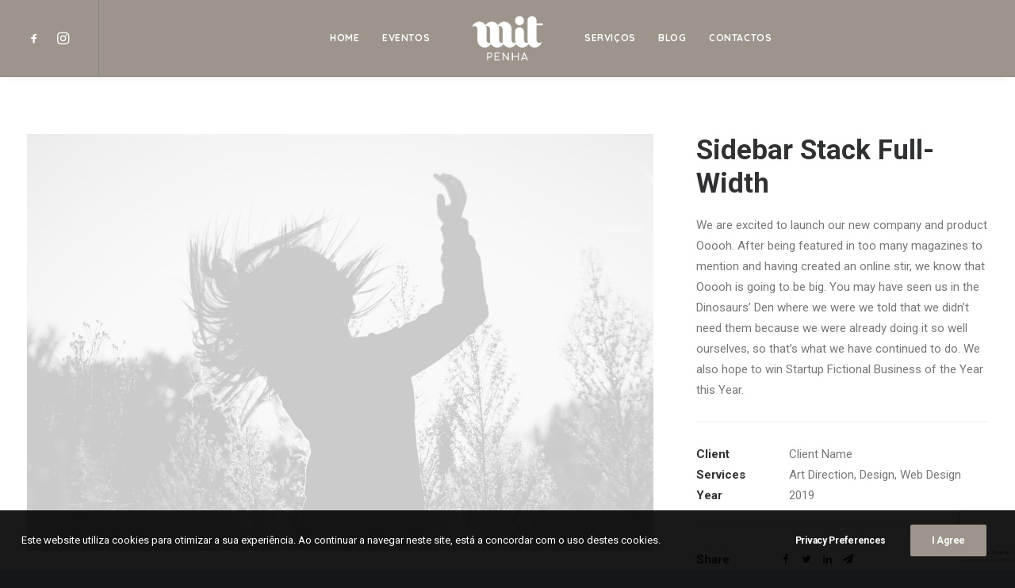

--- FILE ---
content_type: text/html; charset=utf-8
request_url: https://www.google.com/recaptcha/api2/anchor?ar=1&k=6LemyjIjAAAAAFu4Txh_qaO8ouXXBQDv0FLw7vDO&co=aHR0cHM6Ly9taXRwZW5oYS5wdDo0NDM.&hl=en&v=PoyoqOPhxBO7pBk68S4YbpHZ&size=invisible&anchor-ms=20000&execute-ms=30000&cb=1wjo2tjk8r6u
body_size: 48866
content:
<!DOCTYPE HTML><html dir="ltr" lang="en"><head><meta http-equiv="Content-Type" content="text/html; charset=UTF-8">
<meta http-equiv="X-UA-Compatible" content="IE=edge">
<title>reCAPTCHA</title>
<style type="text/css">
/* cyrillic-ext */
@font-face {
  font-family: 'Roboto';
  font-style: normal;
  font-weight: 400;
  font-stretch: 100%;
  src: url(//fonts.gstatic.com/s/roboto/v48/KFO7CnqEu92Fr1ME7kSn66aGLdTylUAMa3GUBHMdazTgWw.woff2) format('woff2');
  unicode-range: U+0460-052F, U+1C80-1C8A, U+20B4, U+2DE0-2DFF, U+A640-A69F, U+FE2E-FE2F;
}
/* cyrillic */
@font-face {
  font-family: 'Roboto';
  font-style: normal;
  font-weight: 400;
  font-stretch: 100%;
  src: url(//fonts.gstatic.com/s/roboto/v48/KFO7CnqEu92Fr1ME7kSn66aGLdTylUAMa3iUBHMdazTgWw.woff2) format('woff2');
  unicode-range: U+0301, U+0400-045F, U+0490-0491, U+04B0-04B1, U+2116;
}
/* greek-ext */
@font-face {
  font-family: 'Roboto';
  font-style: normal;
  font-weight: 400;
  font-stretch: 100%;
  src: url(//fonts.gstatic.com/s/roboto/v48/KFO7CnqEu92Fr1ME7kSn66aGLdTylUAMa3CUBHMdazTgWw.woff2) format('woff2');
  unicode-range: U+1F00-1FFF;
}
/* greek */
@font-face {
  font-family: 'Roboto';
  font-style: normal;
  font-weight: 400;
  font-stretch: 100%;
  src: url(//fonts.gstatic.com/s/roboto/v48/KFO7CnqEu92Fr1ME7kSn66aGLdTylUAMa3-UBHMdazTgWw.woff2) format('woff2');
  unicode-range: U+0370-0377, U+037A-037F, U+0384-038A, U+038C, U+038E-03A1, U+03A3-03FF;
}
/* math */
@font-face {
  font-family: 'Roboto';
  font-style: normal;
  font-weight: 400;
  font-stretch: 100%;
  src: url(//fonts.gstatic.com/s/roboto/v48/KFO7CnqEu92Fr1ME7kSn66aGLdTylUAMawCUBHMdazTgWw.woff2) format('woff2');
  unicode-range: U+0302-0303, U+0305, U+0307-0308, U+0310, U+0312, U+0315, U+031A, U+0326-0327, U+032C, U+032F-0330, U+0332-0333, U+0338, U+033A, U+0346, U+034D, U+0391-03A1, U+03A3-03A9, U+03B1-03C9, U+03D1, U+03D5-03D6, U+03F0-03F1, U+03F4-03F5, U+2016-2017, U+2034-2038, U+203C, U+2040, U+2043, U+2047, U+2050, U+2057, U+205F, U+2070-2071, U+2074-208E, U+2090-209C, U+20D0-20DC, U+20E1, U+20E5-20EF, U+2100-2112, U+2114-2115, U+2117-2121, U+2123-214F, U+2190, U+2192, U+2194-21AE, U+21B0-21E5, U+21F1-21F2, U+21F4-2211, U+2213-2214, U+2216-22FF, U+2308-230B, U+2310, U+2319, U+231C-2321, U+2336-237A, U+237C, U+2395, U+239B-23B7, U+23D0, U+23DC-23E1, U+2474-2475, U+25AF, U+25B3, U+25B7, U+25BD, U+25C1, U+25CA, U+25CC, U+25FB, U+266D-266F, U+27C0-27FF, U+2900-2AFF, U+2B0E-2B11, U+2B30-2B4C, U+2BFE, U+3030, U+FF5B, U+FF5D, U+1D400-1D7FF, U+1EE00-1EEFF;
}
/* symbols */
@font-face {
  font-family: 'Roboto';
  font-style: normal;
  font-weight: 400;
  font-stretch: 100%;
  src: url(//fonts.gstatic.com/s/roboto/v48/KFO7CnqEu92Fr1ME7kSn66aGLdTylUAMaxKUBHMdazTgWw.woff2) format('woff2');
  unicode-range: U+0001-000C, U+000E-001F, U+007F-009F, U+20DD-20E0, U+20E2-20E4, U+2150-218F, U+2190, U+2192, U+2194-2199, U+21AF, U+21E6-21F0, U+21F3, U+2218-2219, U+2299, U+22C4-22C6, U+2300-243F, U+2440-244A, U+2460-24FF, U+25A0-27BF, U+2800-28FF, U+2921-2922, U+2981, U+29BF, U+29EB, U+2B00-2BFF, U+4DC0-4DFF, U+FFF9-FFFB, U+10140-1018E, U+10190-1019C, U+101A0, U+101D0-101FD, U+102E0-102FB, U+10E60-10E7E, U+1D2C0-1D2D3, U+1D2E0-1D37F, U+1F000-1F0FF, U+1F100-1F1AD, U+1F1E6-1F1FF, U+1F30D-1F30F, U+1F315, U+1F31C, U+1F31E, U+1F320-1F32C, U+1F336, U+1F378, U+1F37D, U+1F382, U+1F393-1F39F, U+1F3A7-1F3A8, U+1F3AC-1F3AF, U+1F3C2, U+1F3C4-1F3C6, U+1F3CA-1F3CE, U+1F3D4-1F3E0, U+1F3ED, U+1F3F1-1F3F3, U+1F3F5-1F3F7, U+1F408, U+1F415, U+1F41F, U+1F426, U+1F43F, U+1F441-1F442, U+1F444, U+1F446-1F449, U+1F44C-1F44E, U+1F453, U+1F46A, U+1F47D, U+1F4A3, U+1F4B0, U+1F4B3, U+1F4B9, U+1F4BB, U+1F4BF, U+1F4C8-1F4CB, U+1F4D6, U+1F4DA, U+1F4DF, U+1F4E3-1F4E6, U+1F4EA-1F4ED, U+1F4F7, U+1F4F9-1F4FB, U+1F4FD-1F4FE, U+1F503, U+1F507-1F50B, U+1F50D, U+1F512-1F513, U+1F53E-1F54A, U+1F54F-1F5FA, U+1F610, U+1F650-1F67F, U+1F687, U+1F68D, U+1F691, U+1F694, U+1F698, U+1F6AD, U+1F6B2, U+1F6B9-1F6BA, U+1F6BC, U+1F6C6-1F6CF, U+1F6D3-1F6D7, U+1F6E0-1F6EA, U+1F6F0-1F6F3, U+1F6F7-1F6FC, U+1F700-1F7FF, U+1F800-1F80B, U+1F810-1F847, U+1F850-1F859, U+1F860-1F887, U+1F890-1F8AD, U+1F8B0-1F8BB, U+1F8C0-1F8C1, U+1F900-1F90B, U+1F93B, U+1F946, U+1F984, U+1F996, U+1F9E9, U+1FA00-1FA6F, U+1FA70-1FA7C, U+1FA80-1FA89, U+1FA8F-1FAC6, U+1FACE-1FADC, U+1FADF-1FAE9, U+1FAF0-1FAF8, U+1FB00-1FBFF;
}
/* vietnamese */
@font-face {
  font-family: 'Roboto';
  font-style: normal;
  font-weight: 400;
  font-stretch: 100%;
  src: url(//fonts.gstatic.com/s/roboto/v48/KFO7CnqEu92Fr1ME7kSn66aGLdTylUAMa3OUBHMdazTgWw.woff2) format('woff2');
  unicode-range: U+0102-0103, U+0110-0111, U+0128-0129, U+0168-0169, U+01A0-01A1, U+01AF-01B0, U+0300-0301, U+0303-0304, U+0308-0309, U+0323, U+0329, U+1EA0-1EF9, U+20AB;
}
/* latin-ext */
@font-face {
  font-family: 'Roboto';
  font-style: normal;
  font-weight: 400;
  font-stretch: 100%;
  src: url(//fonts.gstatic.com/s/roboto/v48/KFO7CnqEu92Fr1ME7kSn66aGLdTylUAMa3KUBHMdazTgWw.woff2) format('woff2');
  unicode-range: U+0100-02BA, U+02BD-02C5, U+02C7-02CC, U+02CE-02D7, U+02DD-02FF, U+0304, U+0308, U+0329, U+1D00-1DBF, U+1E00-1E9F, U+1EF2-1EFF, U+2020, U+20A0-20AB, U+20AD-20C0, U+2113, U+2C60-2C7F, U+A720-A7FF;
}
/* latin */
@font-face {
  font-family: 'Roboto';
  font-style: normal;
  font-weight: 400;
  font-stretch: 100%;
  src: url(//fonts.gstatic.com/s/roboto/v48/KFO7CnqEu92Fr1ME7kSn66aGLdTylUAMa3yUBHMdazQ.woff2) format('woff2');
  unicode-range: U+0000-00FF, U+0131, U+0152-0153, U+02BB-02BC, U+02C6, U+02DA, U+02DC, U+0304, U+0308, U+0329, U+2000-206F, U+20AC, U+2122, U+2191, U+2193, U+2212, U+2215, U+FEFF, U+FFFD;
}
/* cyrillic-ext */
@font-face {
  font-family: 'Roboto';
  font-style: normal;
  font-weight: 500;
  font-stretch: 100%;
  src: url(//fonts.gstatic.com/s/roboto/v48/KFO7CnqEu92Fr1ME7kSn66aGLdTylUAMa3GUBHMdazTgWw.woff2) format('woff2');
  unicode-range: U+0460-052F, U+1C80-1C8A, U+20B4, U+2DE0-2DFF, U+A640-A69F, U+FE2E-FE2F;
}
/* cyrillic */
@font-face {
  font-family: 'Roboto';
  font-style: normal;
  font-weight: 500;
  font-stretch: 100%;
  src: url(//fonts.gstatic.com/s/roboto/v48/KFO7CnqEu92Fr1ME7kSn66aGLdTylUAMa3iUBHMdazTgWw.woff2) format('woff2');
  unicode-range: U+0301, U+0400-045F, U+0490-0491, U+04B0-04B1, U+2116;
}
/* greek-ext */
@font-face {
  font-family: 'Roboto';
  font-style: normal;
  font-weight: 500;
  font-stretch: 100%;
  src: url(//fonts.gstatic.com/s/roboto/v48/KFO7CnqEu92Fr1ME7kSn66aGLdTylUAMa3CUBHMdazTgWw.woff2) format('woff2');
  unicode-range: U+1F00-1FFF;
}
/* greek */
@font-face {
  font-family: 'Roboto';
  font-style: normal;
  font-weight: 500;
  font-stretch: 100%;
  src: url(//fonts.gstatic.com/s/roboto/v48/KFO7CnqEu92Fr1ME7kSn66aGLdTylUAMa3-UBHMdazTgWw.woff2) format('woff2');
  unicode-range: U+0370-0377, U+037A-037F, U+0384-038A, U+038C, U+038E-03A1, U+03A3-03FF;
}
/* math */
@font-face {
  font-family: 'Roboto';
  font-style: normal;
  font-weight: 500;
  font-stretch: 100%;
  src: url(//fonts.gstatic.com/s/roboto/v48/KFO7CnqEu92Fr1ME7kSn66aGLdTylUAMawCUBHMdazTgWw.woff2) format('woff2');
  unicode-range: U+0302-0303, U+0305, U+0307-0308, U+0310, U+0312, U+0315, U+031A, U+0326-0327, U+032C, U+032F-0330, U+0332-0333, U+0338, U+033A, U+0346, U+034D, U+0391-03A1, U+03A3-03A9, U+03B1-03C9, U+03D1, U+03D5-03D6, U+03F0-03F1, U+03F4-03F5, U+2016-2017, U+2034-2038, U+203C, U+2040, U+2043, U+2047, U+2050, U+2057, U+205F, U+2070-2071, U+2074-208E, U+2090-209C, U+20D0-20DC, U+20E1, U+20E5-20EF, U+2100-2112, U+2114-2115, U+2117-2121, U+2123-214F, U+2190, U+2192, U+2194-21AE, U+21B0-21E5, U+21F1-21F2, U+21F4-2211, U+2213-2214, U+2216-22FF, U+2308-230B, U+2310, U+2319, U+231C-2321, U+2336-237A, U+237C, U+2395, U+239B-23B7, U+23D0, U+23DC-23E1, U+2474-2475, U+25AF, U+25B3, U+25B7, U+25BD, U+25C1, U+25CA, U+25CC, U+25FB, U+266D-266F, U+27C0-27FF, U+2900-2AFF, U+2B0E-2B11, U+2B30-2B4C, U+2BFE, U+3030, U+FF5B, U+FF5D, U+1D400-1D7FF, U+1EE00-1EEFF;
}
/* symbols */
@font-face {
  font-family: 'Roboto';
  font-style: normal;
  font-weight: 500;
  font-stretch: 100%;
  src: url(//fonts.gstatic.com/s/roboto/v48/KFO7CnqEu92Fr1ME7kSn66aGLdTylUAMaxKUBHMdazTgWw.woff2) format('woff2');
  unicode-range: U+0001-000C, U+000E-001F, U+007F-009F, U+20DD-20E0, U+20E2-20E4, U+2150-218F, U+2190, U+2192, U+2194-2199, U+21AF, U+21E6-21F0, U+21F3, U+2218-2219, U+2299, U+22C4-22C6, U+2300-243F, U+2440-244A, U+2460-24FF, U+25A0-27BF, U+2800-28FF, U+2921-2922, U+2981, U+29BF, U+29EB, U+2B00-2BFF, U+4DC0-4DFF, U+FFF9-FFFB, U+10140-1018E, U+10190-1019C, U+101A0, U+101D0-101FD, U+102E0-102FB, U+10E60-10E7E, U+1D2C0-1D2D3, U+1D2E0-1D37F, U+1F000-1F0FF, U+1F100-1F1AD, U+1F1E6-1F1FF, U+1F30D-1F30F, U+1F315, U+1F31C, U+1F31E, U+1F320-1F32C, U+1F336, U+1F378, U+1F37D, U+1F382, U+1F393-1F39F, U+1F3A7-1F3A8, U+1F3AC-1F3AF, U+1F3C2, U+1F3C4-1F3C6, U+1F3CA-1F3CE, U+1F3D4-1F3E0, U+1F3ED, U+1F3F1-1F3F3, U+1F3F5-1F3F7, U+1F408, U+1F415, U+1F41F, U+1F426, U+1F43F, U+1F441-1F442, U+1F444, U+1F446-1F449, U+1F44C-1F44E, U+1F453, U+1F46A, U+1F47D, U+1F4A3, U+1F4B0, U+1F4B3, U+1F4B9, U+1F4BB, U+1F4BF, U+1F4C8-1F4CB, U+1F4D6, U+1F4DA, U+1F4DF, U+1F4E3-1F4E6, U+1F4EA-1F4ED, U+1F4F7, U+1F4F9-1F4FB, U+1F4FD-1F4FE, U+1F503, U+1F507-1F50B, U+1F50D, U+1F512-1F513, U+1F53E-1F54A, U+1F54F-1F5FA, U+1F610, U+1F650-1F67F, U+1F687, U+1F68D, U+1F691, U+1F694, U+1F698, U+1F6AD, U+1F6B2, U+1F6B9-1F6BA, U+1F6BC, U+1F6C6-1F6CF, U+1F6D3-1F6D7, U+1F6E0-1F6EA, U+1F6F0-1F6F3, U+1F6F7-1F6FC, U+1F700-1F7FF, U+1F800-1F80B, U+1F810-1F847, U+1F850-1F859, U+1F860-1F887, U+1F890-1F8AD, U+1F8B0-1F8BB, U+1F8C0-1F8C1, U+1F900-1F90B, U+1F93B, U+1F946, U+1F984, U+1F996, U+1F9E9, U+1FA00-1FA6F, U+1FA70-1FA7C, U+1FA80-1FA89, U+1FA8F-1FAC6, U+1FACE-1FADC, U+1FADF-1FAE9, U+1FAF0-1FAF8, U+1FB00-1FBFF;
}
/* vietnamese */
@font-face {
  font-family: 'Roboto';
  font-style: normal;
  font-weight: 500;
  font-stretch: 100%;
  src: url(//fonts.gstatic.com/s/roboto/v48/KFO7CnqEu92Fr1ME7kSn66aGLdTylUAMa3OUBHMdazTgWw.woff2) format('woff2');
  unicode-range: U+0102-0103, U+0110-0111, U+0128-0129, U+0168-0169, U+01A0-01A1, U+01AF-01B0, U+0300-0301, U+0303-0304, U+0308-0309, U+0323, U+0329, U+1EA0-1EF9, U+20AB;
}
/* latin-ext */
@font-face {
  font-family: 'Roboto';
  font-style: normal;
  font-weight: 500;
  font-stretch: 100%;
  src: url(//fonts.gstatic.com/s/roboto/v48/KFO7CnqEu92Fr1ME7kSn66aGLdTylUAMa3KUBHMdazTgWw.woff2) format('woff2');
  unicode-range: U+0100-02BA, U+02BD-02C5, U+02C7-02CC, U+02CE-02D7, U+02DD-02FF, U+0304, U+0308, U+0329, U+1D00-1DBF, U+1E00-1E9F, U+1EF2-1EFF, U+2020, U+20A0-20AB, U+20AD-20C0, U+2113, U+2C60-2C7F, U+A720-A7FF;
}
/* latin */
@font-face {
  font-family: 'Roboto';
  font-style: normal;
  font-weight: 500;
  font-stretch: 100%;
  src: url(//fonts.gstatic.com/s/roboto/v48/KFO7CnqEu92Fr1ME7kSn66aGLdTylUAMa3yUBHMdazQ.woff2) format('woff2');
  unicode-range: U+0000-00FF, U+0131, U+0152-0153, U+02BB-02BC, U+02C6, U+02DA, U+02DC, U+0304, U+0308, U+0329, U+2000-206F, U+20AC, U+2122, U+2191, U+2193, U+2212, U+2215, U+FEFF, U+FFFD;
}
/* cyrillic-ext */
@font-face {
  font-family: 'Roboto';
  font-style: normal;
  font-weight: 900;
  font-stretch: 100%;
  src: url(//fonts.gstatic.com/s/roboto/v48/KFO7CnqEu92Fr1ME7kSn66aGLdTylUAMa3GUBHMdazTgWw.woff2) format('woff2');
  unicode-range: U+0460-052F, U+1C80-1C8A, U+20B4, U+2DE0-2DFF, U+A640-A69F, U+FE2E-FE2F;
}
/* cyrillic */
@font-face {
  font-family: 'Roboto';
  font-style: normal;
  font-weight: 900;
  font-stretch: 100%;
  src: url(//fonts.gstatic.com/s/roboto/v48/KFO7CnqEu92Fr1ME7kSn66aGLdTylUAMa3iUBHMdazTgWw.woff2) format('woff2');
  unicode-range: U+0301, U+0400-045F, U+0490-0491, U+04B0-04B1, U+2116;
}
/* greek-ext */
@font-face {
  font-family: 'Roboto';
  font-style: normal;
  font-weight: 900;
  font-stretch: 100%;
  src: url(//fonts.gstatic.com/s/roboto/v48/KFO7CnqEu92Fr1ME7kSn66aGLdTylUAMa3CUBHMdazTgWw.woff2) format('woff2');
  unicode-range: U+1F00-1FFF;
}
/* greek */
@font-face {
  font-family: 'Roboto';
  font-style: normal;
  font-weight: 900;
  font-stretch: 100%;
  src: url(//fonts.gstatic.com/s/roboto/v48/KFO7CnqEu92Fr1ME7kSn66aGLdTylUAMa3-UBHMdazTgWw.woff2) format('woff2');
  unicode-range: U+0370-0377, U+037A-037F, U+0384-038A, U+038C, U+038E-03A1, U+03A3-03FF;
}
/* math */
@font-face {
  font-family: 'Roboto';
  font-style: normal;
  font-weight: 900;
  font-stretch: 100%;
  src: url(//fonts.gstatic.com/s/roboto/v48/KFO7CnqEu92Fr1ME7kSn66aGLdTylUAMawCUBHMdazTgWw.woff2) format('woff2');
  unicode-range: U+0302-0303, U+0305, U+0307-0308, U+0310, U+0312, U+0315, U+031A, U+0326-0327, U+032C, U+032F-0330, U+0332-0333, U+0338, U+033A, U+0346, U+034D, U+0391-03A1, U+03A3-03A9, U+03B1-03C9, U+03D1, U+03D5-03D6, U+03F0-03F1, U+03F4-03F5, U+2016-2017, U+2034-2038, U+203C, U+2040, U+2043, U+2047, U+2050, U+2057, U+205F, U+2070-2071, U+2074-208E, U+2090-209C, U+20D0-20DC, U+20E1, U+20E5-20EF, U+2100-2112, U+2114-2115, U+2117-2121, U+2123-214F, U+2190, U+2192, U+2194-21AE, U+21B0-21E5, U+21F1-21F2, U+21F4-2211, U+2213-2214, U+2216-22FF, U+2308-230B, U+2310, U+2319, U+231C-2321, U+2336-237A, U+237C, U+2395, U+239B-23B7, U+23D0, U+23DC-23E1, U+2474-2475, U+25AF, U+25B3, U+25B7, U+25BD, U+25C1, U+25CA, U+25CC, U+25FB, U+266D-266F, U+27C0-27FF, U+2900-2AFF, U+2B0E-2B11, U+2B30-2B4C, U+2BFE, U+3030, U+FF5B, U+FF5D, U+1D400-1D7FF, U+1EE00-1EEFF;
}
/* symbols */
@font-face {
  font-family: 'Roboto';
  font-style: normal;
  font-weight: 900;
  font-stretch: 100%;
  src: url(//fonts.gstatic.com/s/roboto/v48/KFO7CnqEu92Fr1ME7kSn66aGLdTylUAMaxKUBHMdazTgWw.woff2) format('woff2');
  unicode-range: U+0001-000C, U+000E-001F, U+007F-009F, U+20DD-20E0, U+20E2-20E4, U+2150-218F, U+2190, U+2192, U+2194-2199, U+21AF, U+21E6-21F0, U+21F3, U+2218-2219, U+2299, U+22C4-22C6, U+2300-243F, U+2440-244A, U+2460-24FF, U+25A0-27BF, U+2800-28FF, U+2921-2922, U+2981, U+29BF, U+29EB, U+2B00-2BFF, U+4DC0-4DFF, U+FFF9-FFFB, U+10140-1018E, U+10190-1019C, U+101A0, U+101D0-101FD, U+102E0-102FB, U+10E60-10E7E, U+1D2C0-1D2D3, U+1D2E0-1D37F, U+1F000-1F0FF, U+1F100-1F1AD, U+1F1E6-1F1FF, U+1F30D-1F30F, U+1F315, U+1F31C, U+1F31E, U+1F320-1F32C, U+1F336, U+1F378, U+1F37D, U+1F382, U+1F393-1F39F, U+1F3A7-1F3A8, U+1F3AC-1F3AF, U+1F3C2, U+1F3C4-1F3C6, U+1F3CA-1F3CE, U+1F3D4-1F3E0, U+1F3ED, U+1F3F1-1F3F3, U+1F3F5-1F3F7, U+1F408, U+1F415, U+1F41F, U+1F426, U+1F43F, U+1F441-1F442, U+1F444, U+1F446-1F449, U+1F44C-1F44E, U+1F453, U+1F46A, U+1F47D, U+1F4A3, U+1F4B0, U+1F4B3, U+1F4B9, U+1F4BB, U+1F4BF, U+1F4C8-1F4CB, U+1F4D6, U+1F4DA, U+1F4DF, U+1F4E3-1F4E6, U+1F4EA-1F4ED, U+1F4F7, U+1F4F9-1F4FB, U+1F4FD-1F4FE, U+1F503, U+1F507-1F50B, U+1F50D, U+1F512-1F513, U+1F53E-1F54A, U+1F54F-1F5FA, U+1F610, U+1F650-1F67F, U+1F687, U+1F68D, U+1F691, U+1F694, U+1F698, U+1F6AD, U+1F6B2, U+1F6B9-1F6BA, U+1F6BC, U+1F6C6-1F6CF, U+1F6D3-1F6D7, U+1F6E0-1F6EA, U+1F6F0-1F6F3, U+1F6F7-1F6FC, U+1F700-1F7FF, U+1F800-1F80B, U+1F810-1F847, U+1F850-1F859, U+1F860-1F887, U+1F890-1F8AD, U+1F8B0-1F8BB, U+1F8C0-1F8C1, U+1F900-1F90B, U+1F93B, U+1F946, U+1F984, U+1F996, U+1F9E9, U+1FA00-1FA6F, U+1FA70-1FA7C, U+1FA80-1FA89, U+1FA8F-1FAC6, U+1FACE-1FADC, U+1FADF-1FAE9, U+1FAF0-1FAF8, U+1FB00-1FBFF;
}
/* vietnamese */
@font-face {
  font-family: 'Roboto';
  font-style: normal;
  font-weight: 900;
  font-stretch: 100%;
  src: url(//fonts.gstatic.com/s/roboto/v48/KFO7CnqEu92Fr1ME7kSn66aGLdTylUAMa3OUBHMdazTgWw.woff2) format('woff2');
  unicode-range: U+0102-0103, U+0110-0111, U+0128-0129, U+0168-0169, U+01A0-01A1, U+01AF-01B0, U+0300-0301, U+0303-0304, U+0308-0309, U+0323, U+0329, U+1EA0-1EF9, U+20AB;
}
/* latin-ext */
@font-face {
  font-family: 'Roboto';
  font-style: normal;
  font-weight: 900;
  font-stretch: 100%;
  src: url(//fonts.gstatic.com/s/roboto/v48/KFO7CnqEu92Fr1ME7kSn66aGLdTylUAMa3KUBHMdazTgWw.woff2) format('woff2');
  unicode-range: U+0100-02BA, U+02BD-02C5, U+02C7-02CC, U+02CE-02D7, U+02DD-02FF, U+0304, U+0308, U+0329, U+1D00-1DBF, U+1E00-1E9F, U+1EF2-1EFF, U+2020, U+20A0-20AB, U+20AD-20C0, U+2113, U+2C60-2C7F, U+A720-A7FF;
}
/* latin */
@font-face {
  font-family: 'Roboto';
  font-style: normal;
  font-weight: 900;
  font-stretch: 100%;
  src: url(//fonts.gstatic.com/s/roboto/v48/KFO7CnqEu92Fr1ME7kSn66aGLdTylUAMa3yUBHMdazQ.woff2) format('woff2');
  unicode-range: U+0000-00FF, U+0131, U+0152-0153, U+02BB-02BC, U+02C6, U+02DA, U+02DC, U+0304, U+0308, U+0329, U+2000-206F, U+20AC, U+2122, U+2191, U+2193, U+2212, U+2215, U+FEFF, U+FFFD;
}

</style>
<link rel="stylesheet" type="text/css" href="https://www.gstatic.com/recaptcha/releases/PoyoqOPhxBO7pBk68S4YbpHZ/styles__ltr.css">
<script nonce="muQcuW0_AwrvglVqYW6t_g" type="text/javascript">window['__recaptcha_api'] = 'https://www.google.com/recaptcha/api2/';</script>
<script type="text/javascript" src="https://www.gstatic.com/recaptcha/releases/PoyoqOPhxBO7pBk68S4YbpHZ/recaptcha__en.js" nonce="muQcuW0_AwrvglVqYW6t_g">
      
    </script></head>
<body><div id="rc-anchor-alert" class="rc-anchor-alert"></div>
<input type="hidden" id="recaptcha-token" value="[base64]">
<script type="text/javascript" nonce="muQcuW0_AwrvglVqYW6t_g">
      recaptcha.anchor.Main.init("[\x22ainput\x22,[\x22bgdata\x22,\x22\x22,\[base64]/[base64]/[base64]/[base64]/[base64]/[base64]/[base64]/[base64]/[base64]/[base64]\\u003d\x22,\[base64]\\u003d\\u003d\x22,\[base64]/[base64]/Di1lzKErCmsOJbVTCs2hsw5fDvcKoXUfDo8OZwow7wpIZMsKwAMK3d0/CrGzChAEbw4VQXl3CvMKZw6DCtcOzw7DCocOjw58lwqd2wp7CtsKTwp/Cn8O/wpQow4XClSTCkXZ0w7fDpMKzw7zDtMOxwp/DlsKLI3PCnMK/eVMGCsKAMcKsJhvCusKFw4pBw4/[base64]/[base64]/YzLCpQHCvCfCusOGw5zCjwXDlsKhwprCgMOuIMO5YsOOB07Ctm43RsKQw7XDosKywrTDl8KDw5FdwoN+w6PCj8KdZsK/[base64]/Dsg0/[base64]/DqAA8AcKcwoPCjMKAw5cxUsOLLsOjwp/[base64]/CgcK8YcO3eMKsw5fCucKCw5/[base64]/DgDcWV8KOw6EFbsO9ZcK2McKvKVJpLcKwV8OLeQh5QF1swp9hw4nDkysJUcK0WB8BwrItC1bDvTHDkMOYwp4vwobCisKkwqrDh1zDixkZwrp3ScOLw653w7rDlMOfH8Krw5HCnTBZw7c6J8ORw7YgRCZPw5rDpcKGGcOMw5saHinCocOqLMKTw7TCocKhw5dHFcOVwo/CgsKlb8KyAV/[base64]/[base64]/CtEvDm8KPNF3DrgLDhDLDkBtBLcKdEVvDlzozw4JMw4VOw5bDsFobw59Gwq/DicKlw79pwrvDrMK5Hj9LHcKLWsKYHsKOwqDDgk/[base64]/Clw7CvsKHZMO8cGc1wq5QQMK6wofCnB1CAcOUF8KuKkrCkcOxwrpqw5TCkUPDucOZwo03TXMSw6/DoMOpwpdjw7Q0C8OXZGZ3wqrDn8KAYVLDsy/CiiByZcO2w7JYOMOJWHBXw5LDkQF0ecKQc8OBwp/Dt8OmCsKWwobCm0/CrsOkUWwaUA0jBDXDuWDDmcOAHMKZHsOvETvDgUAPRDIXIMO4w48ww6zDgAhRCEhsHsOmwr9fY09DaQY5w5VwwqYMNz57K8Krw4lxwr0qZ1U4FhJ8cx/Dt8O3M2ARwp/Ds8K0D8KiMELDnSnDtQg6ZwDDpMKfQMKUDcOFwoHDjmjDsjpEw7vDnC3ChMKfwqMMWcOHw6lHwqkuwp3Dg8Okw6vDlcKeOMOwbBQPBsKWDVEtXMKTw6bDuRnCk8Oswp/CnsKbNSbCqjItRsOtFwjChcOpEMKbQS3CnMOGc8OgK8K8wqXDvD0Lw5Q1wrjDksKlwqFdflnDvsObwqx1E0kswoRtV8OEYRLDi8OaF3lYw4LCoUovN8ONX1DDk8OWw5DCoQDCvm/Cg8O+w73CgGsJVsKUMW7CizbDlcKrw5NFworDn8OYw7InQmzDpAwBwqcKLsOgN3wuDsOowr1cEsKswp3DvMODaAHDpsKvw53DpkLDi8KUw5HDr8K3wpsEwqt/SWZrw6zCoA1GcsKlwr/DjcKxX8K7worDjcKpwqplTlFASsKmOcOEwowdKMOrPcOKC8Kow7nDukDDmUvDpsKQw6rCtMKrwotHSMOrwqXDuF8lIjnCmiYgw6Aswq8lwprComnCtMO/w63CoUpLwojCjMObBg3CscOjw5wHwrTChxNYwo1xwo4rwqtvw7fDrsO6VMKswowUwpxHN8KfLcO1ciPCp2jDoMOxbMO6Y8KxwowPw6BuD8K6wqcnwpUPw681GsK+wq/Ci8O4HXcHw6McwojDmsOHMcO3wqfCicKowrNfwrjDkMK8w4bCssKvTRU2wpNdw54nFxZIw4JDP8OrPMOtwqpjwpRYwp3CnsKXwocEEMKawqPClsKoPljDkcK9ST1gwoRdZGPCjMO3F8OdwozDu8KMw4jDgwoNw4/CkcKNwqkfw6bCjjTCr8OHwpfCnMKzwqEQXxnCjm5uVsORX8K8VMKHJMOobsOJw5pcICfDtsKEXsOzcAZrBcK+w5w1w57DvMKpwrkDworDuMOHw4nDhxIsQyRTFBxPDR7DlMOKwp7CkcK2bRR2JTXCo8OJLEpDw4BWHGl/w7olDgxWLMOawrvCrRYQV8OmdMOAcsK4w554w67DrQhiw4LDq8O4ecK1G8K4f8OXwpIQGAfCun/DkMKfUcO9AynDo1EkEitWwq4Ow4/Ci8Khw58jBsOWwohdwoXCuDlKwpLDoQrDksO7Ii5kwoxTCWVpw7zCimXDk8OdEcKQTTUmecORwqXCpS/Cq8K/ccKowoTCum7DoHZmAsOoP2LCq8KTwoY2woLDmG7DlHMjw6R1XiTDlsK7LsKnw5vCgAVJWTdWfMKjXsKWDA3Cv8OrDsKMw6xjV8KdwrddYsKnwrgjYnPDosO+w6jCjcOgw5sgVTZBwobDg3AVVnvCsSQlwpBVwp/Do29jwpsXBA92w5IWwrDCgsKaw7PDjShowroAOcOSw6A4XMKtw6PClcKgWsKKw4YDbmQVw6jDg8OJeybDgMKtw6VJw6bDngAvwq9TT8K8wq3CusK9GsKWAm3DgiBJan3CqsKOJH/DhGLDh8KBwq/DgcO9w5I3SHzCrWPCoVI7wrBgacKtEcKUI2LDusK9wp4iwo16UmXCrFfCv8KMShlOMR4iJnHDhsKPwqgFw5DCs8KPwqB/GAMtEhoeJsOwUMOyw6EsKsK6w4kow7VQw6/Dr1nDojLCi8O9X2d4wprCn20MwoPDmMKnw7hNw59TKMOzwrspIMOFw7oww5nClcOKTsKwwpbDhsOIbsOAFsO6RsOXcwPCuhDDhBh8w7HCtB1cDFnCjcOILMOxw6ldwrY4VMOswqLDu8KeSBrCqwtCw67DlRXDnUd+wqJmwqXCt0kwMDRjw6/ChBltwo3Ch8K/w4Ajw6A5w5bChMOud3A+EVbCn0xIHMOzNcOhYXbCs8OjZHJfw5zDksOzw7bCnT3DtcK9Sngww5ZUwoHCiBDDqMOaw7/[base64]/CgiHCoH3CkMOfw7RLHWBZwpfDtMKQfsOjW1Ufwp8/[base64]/cUzDvxVPw7MiAsORw4UDw5JYwohzwocLw5IUTcK7w64FwonDiREjTBjCjcKoGMO+fMO7wpM8N8KvPB/CsVZrwpLDjzHCrmNBw61sw75PUkRqIyLCny/[base64]/CpDZiAMOrSsO4J8OQG8KfSGjDiQzDllfDhEnDqS3CmsONw51Iwph0wq7CmMKhw4XCmnd4w6wpH8KLwqzDh8KswpXCpy89TsKuAcKvwqUaOATDjcOswpYMGcKwSsO2OGnDu8K5w6BEEU8PbyLCnC/DiMKxPRDDlEhxw6rCrALDlQ3Dr8KVClDDiGjCtcOec1BBwpMrwoFAO8ODVHFsw43CgSLCkMKaP33CpHTCgWtDwq/[base64]/[base64]/[base64]/G8OcKsKRU3nCtsK3DcK9XQHDrCHDq8ODBcK+wqZsw5PClcOVw4/DvxIQYEbDsnBowpLCusK6acKqworDtEvCqMKAwqzDvsO5GUPCg8OmJ14hw7kaB3DCk8Oow7jCr8O3bUBxw44Ow7vDol1Yw6cgVFXDlip7w6LDhA7Dmx/[base64]/[base64]/TWPCucOAwpbCuAbCosKyWcOYQMOpwrESwqg7wpXCqRbCpFDDtsOVwqY8A2RRYsOWwoTDknbCjsKcRhzDr2MRwpLCpcObwqYlwqfCjsOnwr3Djw7DtC8jTUPCiBk9I8KifsO9w5E9fcKAEcOtNxF6wqPDs8KjfC7DksKJwpR/DHfDm8Kxw6hBwqcVIcObL8KaMxzCqVY/EcOew6fClwhgasO7L8Olw4gzBsODwoYNBFIlwrZ0MGTCucKew7gfYUzDsmFRKDbDvy0jLsKFwo7CoyIiw5/CnMKpw7oTIMKiw4nDgcOMJcOZw5fDnGbDkTEFXsKcwqg9w6RVLMOrwrMRYMKwwrnCgGZNHzbDsz0SSXNVw53Cr2PDmMKFw4PDuVRqM8KbPArCpX7DryLDqC/DmxHDj8KCw7bDlQx9w5AeIcODwq/CnVfCmsOMXMKGw7nDnwozbFDDo8OIwq7DgWFQNlzDkcKhZMKiw5VewpnDgsKPYknDjU7CpR7DocKQwoHDvHpLd8OJCsOCKsK3wq1swrPCqxHDg8Olw7kDXsK/PsKYYcKZT8K0w7tdw6FywqR2U8K8wrjDisKHwotOwoHDk8OAw41uwrsnwqQRw6zDggdGw5hBw6/DlsKNwofCnBDCtmPCgyTDnlvDnMOrwobCksKpw4xBPwxgHlZyHCnCpyDCvcKpw6vCrsK3HMKmw6NsajDDi290ejbDhVBAecO5LsOyOjLClVrDlArCmm3DoBnCu8OzKHtxw4PDscOwI3nCtMKMbsOwwr5/wr7DncOhwqLCrMKUw6fDtcO9MMK6cGPDvMKzS3Efw4XChTrChMKNNcK9wqZ5wqHCpcKMw5oowqvClEwVMsOhw74sC3kVTXxVZHQxVsO0w6VZUyXDqULCvyUyHEPCtMO4w5xvZC1vw4kpRk0/ARdkw75Ww70Uw4wiwpjCpj3DpmTCmTDCpxbDnEJsEhgHW2DCpxhWQ8O0wp/[base64]/CmsKawrt6w53CrsOiw6vDtkTDlsOHwrLDoxfCtMKQw6bDsVzDuMKyKDnDssKTwpHDhlDDsCjCrC0Dw6d1EMO7bMOHw7jChQXCq8OQw7Nub8KRwpDClcK+Zkg0wobDlFzDssKGwrluw7U3OsKbIMKAE8OUbQcDwpV3KMK2wq/ClXbDg0Vmw4LDvsO4BMOUw7ACfcKdQCUww6B7wrEoQsK+QsK0OsKYBHdGwpfDo8OdJF5PaVttQ1BUZjXDjFs8UcO4aMO4wo/[base64]/[base64]/[base64]/DrsKnwpXDqFgLw4PCjhUYOMKkw5TDlXV/H8OnVFnDt8Kfw53DlsK4KcO9IMOCwpXCtRnDqgJiAm7Ds8KEOMOzw6vChGbClMKhw6ZYwrLClmnCmk3CpsOfLMOCw5UaUcOgw7LCkcO4w6JfwojDp0jCki5NVxkrSiQbJ8KPK2TCqyfCtcKTw7nCmMKww609wrXDqixTwodEw7zDoMK/aRkbOsK4dsO8G8OQwqXCk8Olw43Cr1HDsBdDNsO6IcK4dcKiTsOpw6vCh2Iww6zCjmB+w5U4w7FYw6nDn8K+w6HDkl/CsU/[base64]/[base64]/DscONw6s/cDvDhXnCqxbCicK8w4/DpzvDoRzCj8Ovw7g6w6pEw6YPwq7CqcKzw7bCuDxcw7taYXHCm8KSwoBre3AsUl5KZ0nDgcKMbw4fIAVSe8OuMcOTC8K2eQ7CtMOoNg3DqMKuJcKFw6DCpBh0UR03wo4casOawprCszVALMKqbS7DgcKUw71+w7R/[base64]/[base64]/w64Zwq5RwpF5TFBqAlxua8KZw6PDl8OuUHvCvnzCqcOlw4B+wpHCocK0DT3CsWR3U8O/OsOKJD/DsSgPPMOvaDrCr1DDpXgBwoN4XGvDrCFEw7kvSAnDh2TDpcK8ZzjDmQ/Dl0DDhMOrM3cSMlkmwrZkw58tw7VbQRJRw4XCksK0w6HDvhAKw74cwpTDncOUw4A3w5vDs8O7LnknwrZIaSp+wpjCj1B0VcOsw7XCo1FNM0TCr1Ncw77Ci0A4w7/Cp8OqfTJMcSvDoTLCuykRURFWwoB/wpp7H8OGw4DClMKQR04gw5tYRg3CnMOgwrYawo1TwqjCoVDCg8KaHi7CqRZUe8K4fgzDqwMeaMKRwqNqPFhbQ8O9w4JLO8OGEcK5AV5EDXjCmcOXW8KfRH/CpcO/JRbCgF/CtS4PwrPDh388EcOFwp/[base64]/esO3w6nCknUBUcKMwpnCp8Orb1rDkmN6P8OYKjFiworDvcOmZXDDnEIPCMOxwo5zQlowcR7DgsOnwrIAXcK+CkfDr33CpsKTwpprwrQCwqLDl2zCskYMwqnCl8Kcw7kUIsKiQ8OYGCjCrMK4CFQWwooWLE5jT0/CncKewrQpcUp7EMK1wqPChVLDksKzw55+w41kw7DDhMKRM3E1RcOdIRTCpTrDucOew654L3/[base64]/[base64]/CucKuc8OPwpUFAcKEMsKJwpXCm1dNSmR1JsKTw7JBwpd6wq1Zw6jDixrCt8OOw50ow4zCuGIcw5s8UsORH2nCjMKyw4PDqUnDhMKJworCki1bwo5Nwr4SwqR1w4AbAMOAAQPDkEjCpMKOAlPCsMKVwonCvsOwGSFrw6LDvzYQRTPDsW/Cvl4Hwrc0w5XDi8OPLw9swqYLWMKoEjvDrVZxKsKIwqfDiXTCosKAwpNYUSfCkgFEHyvDrEQ6w43DhFlww5XDlsO3ZXXDhsO2w4XDvxdBJVs5w79nPUXCj041w5fDjMKTwoLCkxzClMOkMHXCiQ/DhkxxOVsNw5AKHMOrIMKdwpLChCLDtWjDn3FfdmQ+wpUmJMKowq80w5U7T3t7GcOoeHDCncOHfXcmwofCg33DukbCngHClUMkG24PwqZBw4HDmiPColfDlcK2wp8Mwq/DlGIqClNDwr/CiCARKh83LR/CtsOvw6s9woo4w5kwOsKmCMKbw7pewqgvWiTCq8O1w49Cw5jCuDEpwocvbsOrw4jDhcOXOsKwOkTDicKxw7zDiSF/[base64]/wqMkacOGRsKZIzLDhcKJwpM/[base64]/wrdLI8OkwpsAHG9XDXDDuHLCsWYwYMONw44nfcOKwohzQBzCgzAAw6DDh8ORecOdVMKOdMOMwpvChMO/w75AwoZuWsOxdRPDtE12w43DpDHDti8Lw4MYBMOgwpF7wo/DkMOlwqV+ThgIwrfCm8ODYyzCisKHXsKfw4Myw4AkMMOKA8OZPcKuw70xQcOpFGnCs30AGE8rw4bCul0DwrjDjMKIY8KNLsOewo3Dv8K8F1LDkcOrRlxqw6/CqsK4aMOdIH/Dk8KiVC3CpcK6wqpIw6RXwoHDssKmX39JCsOnRVzCtEx0A8KfGCHCpcKMwoRMITfCnGPCmn7Cgz7Dujdqw75iw4jChVbCiCBidsO8Uy5+w6PCh8KWHmLCgRTCh8O5w6Ufwoshw6lAYC/[base64]/[base64]/VAxlw5g5wpZCwqsIHRY1wrEhwpfCuSzDmsKNEEoxCsOsERATwqQxVX4nKAYReAUYMcKIScOSSsOTBRrCoTfDrm5mwoolfAgAwqLDnsKKw5XDrsKTe0/[base64]/CuMO9KzLCrMOgOcKFw4RwwrPCqR9Iw6p2NG4iwpjDiFrCqcOvF8OQw63Dp8Ovwp7Dt0DDqcKwD8KswqU2wq/DjMKSw5jCg8KndsKiR0VwYsKvJwrDiA3Ds8KDHcOWwpnDssOOPicTwqrDiMOHwoQPw6LDtgHCisKow77Cr8OBwofCscO8w4QcIwl/IDnDkWcHw44OwqoGDEBnYlnCg8OBwo3CsVfCuMKrKh3CuUXCpcO6acOVKmrCvMOvNsKswppGFG91NsKVwpNUwqTDtwUow7nCjMKFOcOKwqEFw7JDD8OmCxTCjsK8CsK7AwQ/wrjCrsO1N8KYw7J5wrl1fjIDw7fCogc6KsODBsKgbHMYw48Ow6jCucOEIsORw69GPMONCsK/WB5Xwp/ChcKEQsKNS8OXdsO5EsKPfMKRR2daP8Ocwr4pw7nDnsKQw4pRfTjCoMO/w63Ckh1sCDsCwoDCsXQJw4TDpDDDr8KtwqQHdwXCusK+KADDvcOSBU/CihDCmFxoU8Kxw6TDkMKQwqZ5B8KlXcKawrM1w7XCgHl7XsOPTcOoEgAow6LDq19iwrAYJcK1XcO2AG/DtEMuCcKXwpbCsjbCh8OMQMOXRHY3GiEnw6xedR/Dpn4Xw5PDiHvCm2pYDXDDiQ/DhcOfw7szw57CtMK/K8OKGHhEQsKzwqUrL3fDl8KYEcK3wqLCtiRKN8ONw5IzZMK/w6c4exB0w6cuw6XCs0NJcMK3w7fDjsOodcKdw6U5w5tZwq1mwqN6E3tVwrnDtcOofRHCry4VbsKuHMOeGsKGw45SAhTDmsKWw6fDr8KBwrvCojTCuWjCmi/DlDLCphTCoMKOwoPCtDvCsFlBU8KEwpDCjxDCiW3Dm1piw6U7wrrCu8K2w4vDkCY3DcOsw6rDhMKoecOQwrfDr8KLw4jCuQ9gw5dtwoh9w79AwovCii5Iw7xJC1LDsMKADi/DpRXDpsKRNsKRw4h7w7Y5OsOmwqvDhsOLL3bCvjkqMg7DoDxswpgSw4DDtGgAHFTDk15pOsK8EHp3wokMCRZ6w6LDv8K0IRBAwo5VwoUSwr4pI8K3WsOZw57CosKcwrXCssKjw5pqwoXCmC9lwovDlCnCm8KnKw/CikLDvsOtD8OpYQFEw5NOw6RVKVXCoS9KwqIcw4VZBUUIX8OFJcOpU8K7M8OQw6ZNw7zCjsOmK1LCliNOwqZXDMOww6jDgwN8RUjDlCHDqnp+w5zCqx4BVcO3HynCmVnCqj50ejbDuMOSw5dYbsKtOcKPwqRCwpI3wqA/EWlQwqDDn8K+wrbCtklEwpDCqFAMNxZZK8OPw5fCs2XCsj4hwrPDqERTRFg9CMOpCkHCo8KQwoXDlsKCaUTDpxttF8KfwookRmzCusKswoVkJU8oUcKrw47DnGzDicOzwqEsWTvCg0h8w69KwqZiNcOtbj/Dh0TDqsONwrwjwoR1IA7Cs8KMaGDDs8OAw5DCj8KGSSltScKgwqrDikYgWkYZwq0WHnHDrG7CgQFzasO9w5stwqPCvW3Dh3HClR/[base64]/[base64]/w6VBD3VFw5R3wozCrMKvb8OmYw7ChMOMw71bw4fCjsKkUcKPwpDDrsOMwpB4w6jDtcO/[base64]/Dm8K+w643GMO0w6J3wrfCgUlFwq3Dq0kTP8OtfsOIQcOKRVHDqXHDpABMwq/DuyHCl1E0R33DqsKzMcONWDLDqj17OcKdw4hHBDzCnh99w5VKw7vCo8O3wpR3WD3CrR/CvhUow4fDjjsbwr/Dg3Iwwo/ClmQ5w4nChi4kwq0LwoQpwqcXw6NOw605J8KlwrPDvE3CtMO6M8KpYMKWwrvCqi57Vg0+dMKdw5TCrMO9LsKvwr9IwrARMQJuwojCswAYw5/CvVpZw6nCtWdNw6cYw5/DpCw5wr0pw6jCp8KHSn7DsCtVe8ObTsKIw4fCn8OybkEoaMO5wqTCrh7DhcKzw4fCqcK4W8K2N25HVwVcw7PCqC07w7LDp8K5w5t8wrEIw7vCnBnCqcKSXsKnwqFmRWEHEsO5wpAKw4XCssO2wo1zL8KWGsOgTGfDrMKJwq/DoQnCocKjecO2fcOYLklTJg8DwpZLw4xIw6fCpxXCoR51JsOZQQ3DgHsjWsOmw4XCukh/wqnCkEdGRE3Dg07Dli9Hw4FiCsOAbRlaw7IpAj9rwqbCiTLDmsO7w7FNIsO1JMOHGMKBwrdgHMKqw7zCuMO2JMKBwrDChcOLGwvDm8KGw4gXIU7ChGjDuzELMMOGfF5iw5PCpFzDjMONHWnDkF19w64TwonDvMOWw4LDosKfKn/CtHfCpcOTw7LClMO8PcOWw7Yvw7bCh8KxdGQdYQRKF8KpwqPCpEHDoFrDsiM2wpJ/wqPCosOLVsKeAhPCrwhRacK6woHCq2crXXMIw5bCsB4iwoRsCyfCoy/CuWxdBsKhw4/Dm8Kuw4E/HWLDksOkwqzCtcKwKsO8ZMO/ccKVw5fCin/[base64]/DjA8GHsOZw71BbhAvwqrCkMKjwqfDmMOiw57CkcOzw7HDvsKaAXVTw6rCsgtZf1bDssO2XcK/w7vDjcKhw4dUw7DDv8K6wp/CkMOOBiDCk3R6w5XDtSXCtW3DosKvw50uRcOSCcOZGwvCgTNKwpLDiMOywoYgw77Dg8K0w4PDq20QccOuwoXClcKyw7FqWMOnAS3ChsO/DR/Dm8KQecKzWUV2UX1fw5YxWHkEU8OjeMKCwqLCr8KFw55VTsKXEcKDEyBXdMKCw4vCqHbDklHCq0rCoGl2H8KKesKPw5FYw5d4wpZrIiHDhMKoKjrDvcOwKcKCw5tXwr1BKsKPw4LCg8OawqfDvDTDosKUw6TCvsKwS0HCuC85KcO9wp/[base64]/[base64]/ClMOTMUkywolSXcO4wqBWIiVAw4tKaEjCscO6TifDo0BzWMOUwrLCoMOdw4LDpcO5w7ppw7rDj8Kxwrd6w5HDu8OIwqHCusO2ayc5w4XClsOCw4rDmAAOOgJNw6zDg8OWEl3DgVfDhcObEFPCosObYcK4wqXDmMOfw4fCrMKywoB/w4s8wqhGw4nDiVPCiDPDo3rDr8Kcw6vDhzZzwp5jbsKxCsKiGsO+wrvCk8O9VcKhwq5wBXt6IMKdaMOnw5o+wpUcV8K6wrgCUittw55vaMKcwrkqw53DpGVmRD/DmcO0wonCl8O9BjzCosOMwpcTwpUrw78OOcOfMDQDfcKdYMO1AcKHHlDCvzYnw6vDvwc8w5ZIwp48w5LCgg4eA8OxwrvDpHYywoLChGzCgMOhJn/DiMK+LkJJIHxQPMOSwpzDiUDDusObw6nDmSLDt8OOfHDDnx4Sw7o8w4BAwqrCq8K/w5ghG8KNezfCnRTCqhDDhBXDhkQFw4bDl8KUZxURw7YMZcOywpIiXMO3XVUgZcOYFsOxbsObwo/ChFvCilhqB8OpPTfCr8Kcwr7Dj11nwrhBKMOgN8Onw4nDqSZew7fDrEhCw6bChMKswo7DmMKjwpbCm07ClyNjw47DjgfCm8K/ZU5Ew4vCtMKMDXnCucObw7czIX/DilHCk8KuwqrCqzEgwpDCtxzCr8Okw5gQwpIzwq7DiTUiRcK/w5DDv307M8OreMKhOz7DicK3YB7CpMKxw40RwqogM0LChMOMwosDf8Ogw6QDXMOUR8OMGcOyZwJPw44FwrNvw7fDqW/Dmj/CvcOLwpXCgMKzHsKIw6zCtDHDqsOdU8O3ClIpNwoeHMKxwqzCnUYpw6LCnUvChFfCmi1dwpLDg8K8wrRDHHQPw47CuRvDvMKlPU4Sw5dDfcKxwqAvwrBRw73DjgvDrBVfw5URwpI/w6vCkMOlwoHDicOdw6oCEcKiw5LCnzzDpsOuVFDClXHDqMOBMVvDjsK/TmLDn8Orw5c7UXsXwqHDrk02fMOyW8OywojCsRvCucKFQ8Ogwr/ChhM9KQnCgSLDqsKAw6pHw7nCscK3wqTDlxrDsMK6w7bCjxYBwofCsivDncKpAlQKPQXCjMOZZH/CrcKGwqERwpTClkQKwol0w6TDi1LDocKnwrvDscOSAsKbWMOrMsOGUsKTw79cFcO3w6rDtzJHe8OlGcK7SsO1MsOlUg3Cg8Kowp98A0XCtTvCiMO8w53Ck2Q9wplUw5rDglzCgiUFwqbDhcONw6/ChRglw60aKcOnAcOdwpkGScONPxgHw4XDkV/DtsKmw5hnD8KAZ3giwqI0w6EGAjLDojUjw5wiw7lkw5nCp0PDvHFIw4zDjCwMM17CtV5fwqzCpGjDqm7DoMKodjI/w5HDhy7DihLDicKGw5zCoMK7w7pAwrddJzzDgTN7w5zDv8KlCsOQw7LCvMKjwp1TJMOgNMO5wrNiw4N4TR0iUzTCjcOtw7/Dhi3CgUzDp0zDqEwsAFwZcTjCvcK+SXMsw63CvMKEwpd7A8OHwqBXYAbCiWsOw7fCp8Ohw77DhlchbzPCjGp3wp1TMsKGwrXCnjHClMOww4oYw740w5psw54qwqXDvcKtw7vCqMORJsKzw4hOw6vCuwoFfcOfKsKIw6DDiMO/woHDgsKnTcK1w5LChQhiwrNdwpV7PD/Dr0XDlDdJVBE0w7RxOcOZM8KMw5BEJMOSKcOrblkLw7DCisOYwoTDoE3CvwrDhG8Cw4xUwqgUwqvCh3snwr/DhytsHMKlwqM3wo7ClcKdwp86wrYZC8KUcnLDnWBzN8KbBBEkwp7CmcOAY8OWKEEuw7MGdcKTN8K7w5xrw7nCisOXXTcVw6o2wr/CqjfCmcO6RcOsNSTDscOVwqlRw7kyw7/DjyDDonJ2w747KCbDtx8gH8OgwpbColcTw5HDjcOcXGxww63Cr8OUw4DDp8KVdDlFw48wwobCshwwYAjDgDfCucKXwrDCiBwIO8KDMcKRwo7DnX/DqX7Do8KcfWZew7M/N3XDpMKSZ8OzwrXCsFTDvMKkwrE5b2k5w7LCocKgw6o7w5/DgTjDjhPDlB4/[base64]/w4xMwqXCg8Osw6nCkWFTYSnCjcKtwpvDqkBgw7t7wpfCmVk+wpfCg1LDuMKTw75/wpfDlsOQwr4QUMOJD8O3wqzCv8KwwrdFEWYow7wDw6vCpAbCmiUHYWAVJ3HCssKWZcKawqd9PMOpfsKydhhMU8OrKBglwpxDw5oHPcKkVcO6woXCnHrCp1JaJsK7wpXDoEQedsKIBsOrUlckw7DDh8OxEVnCqMKhw6tnRRXDhcKhw5sVXcK/dAnDqnZOwqZrwrfDncOeRMORwqzCq8Klwr7Cn2Fxw5PCoMKXFyvDp8KTw5p/MsKgFjYueMKSWMO/w7TDtG0NM8OIdcOFw7rCmgfDnMO3csORAhDClcKkKMKqw48cAhAZZcK/AcOyw5DCgsKHwqhGZ8KyacOkw6IVw53DgcKAPE3DkjUewq9tFVwpw67Dmg7CsMOSfXpDwpImOm7DmsOswozCrcOuwqbCs8K+wqDDvwINwqXCkVHCucKuwq82RgjDgsOqwoTCocKpwppjwo/[base64]/CmjVlw58BwqjChkhQwqJ6MwLCkMKOw6BXKmorw7DCjMOYLw1OHMKfwog8w5RCLClLTcKSwpoPPh1CHBFRwrtzXcOZw7lrwp4ow67CvcKFw4FXZcKHZlfDm8OSw5bCp8KVwoVtMcOVBMO5w4jCuiZuQcKowrTDs8KfwrNZwo/[base64]/[base64]/CusK5IcKxVCpFV3XDs8KDw50SKcONw4jCj3nCv8Oiw6fCicKQw4bDrMKkw6XCicKVwo1Sw7wwwrbCjsKvUX/DlsK2BDRlw71MWWc2w7vDhA/CsUTDkMOMw4owRCXCoiJzw7TCsV/DtMOzWMKDcsKtQD/CmMKjQnfDhw46SMKuVcOww4MxwoFjIzM9wrtjw7cvb8OkE8OjwqdkDcOpw6fCjsO+OBlBw69Nw4/CvjV1w7rDlsKvDh/DocOFw4YUOMKuGcKTwqPClsObGMOZFn9xwqtrOMO3X8Kcw6zDtzx+wr48ExhXwoXDrMOEDsK9wphbw4HCtsOew5zCnBl0bMKdQsKlfQbDpHfDrcOVwprDhcOmwqnCksK7W3ZSwpwkeSZ2GcK6YibDhsO9UcKrZMK9w5LCknDDvyI6wrZ6w6Ryw7/DvF1GTcOgwozDsQhjwqUIQ8KvwpzCosOuw5t6EMK/[base64]/TXosw5dWwrFXIWJQIcOCCx7DjcOLwqzCv8KkwqzCkcODwqTClh3CqMOALDPCrQYfNWNnwoPClsORfcObXcK2GWDDtcOTw7wHSMKICE5Zc8KOYsKXTwLCh0HChMOtwrTDgMK3ccKewo7CtsKWw73DlwgVw7gEw6Q+NXIQUhlcwqHDrXnDg0zDny7DignDg1/DozXDl8OYw7A7D3HDgjE8CcKlwpIjwojCqsKCwpYBwrgOI8OBYsKEwpBiLMKmwpbCgcKnw5VFw5dNw7ccw4kSOMOpwrsXFyXCogQAw4bDj1/[base64]/[base64]/wq/DlsOjwq92GiYiPxwAFsO7YsKkCsO/B3DCm8KObcKYKcKFwpvDkwfDggEyUVg+w4zDgMO/GxHCrsKPLl/Cr8K6dxrDhybDuHTDqyLDp8KmwoUCwrjCl3JLW03DqsKbXcKPwrQXdH/Dj8KUOCVZwqMAO3o0KEJ0w73Cp8O/w4xbwqPCnsOPPcOoB8K8BjDDjcKtCMKSG8OBw751Xi/Ct8K1QMOPD8K3wrV/HzZ6w6vCqFcrHcOZwq/DjMOaw4pww7LChjNhBGNgLcK5OcKtw58Xw4FXYsOvMU9zw57Cml/[base64]/[base64]/[base64]/[base64]/[base64]/[base64]/Ckh9FTMKhw5/Ct8KiEMK4K8OmAyXCscO9wrfDm2bDsEonYMO7wqXDr8Ozw5hbw5ouw6PChVPDuGxoQMOuwqLCj8KEACh6MsKSwrhQw67DnHPCpcKBbGcSw7wQwpxOa8OdbSwSQcOkc8OFw5/Cs0Bhw7dBw77DpEogw58pw5nDrcOuYsKXw5XCty09w6kWajB0wrbDvMOiwrrCicK/[base64]/CmW7CiQF3O8KdNnfDg8OUGMKYRinCnsOoNMOcdUnDiMOzfTHDkhDDgcOjHsKRHzHDlMKBOm0QLGx/R8OqICQVw4FzWMKpw5B0w5LCmHU3wpjCosK1w7PCs8KwBMKbdQ8GGRoAfX7DnMK8GVUSUcKwUADDs8KiwrjDhzcKw4/Cm8OnZTwAwq8YAsKRecKdGh7CmcOewoI9DmHDocOiLMKaw48Zw4zDgwvCq0DDpS1CwqIWw6bDj8KvwqIUDCrDtMOGwobCpRpXw5rCuMOMLcOXwoXDgRbDlsK7w43Ci8Kow7/DqMOWwqzClE7DrMOhwrx2PQISwojDpsOTwrbDtzI4PRbContDRcKaLsO9w53DoMKtwrFTw7tiFcOGVwXCjSnDhHrCn8OJHMOHw6Z9EsK4R8KkwpzDqsO7FMOmWcKqw7rCi0Y3KMKaXCrCqmrDqH/Cn2AXw48pIUjDuMKmwqjDusOuAMKmWMOjOsKxfcOmA3dpwpUbc1d6w5/DpMO5cAvDvcKlVcK2w40Ew6ZzfcO5w6vDgMKbOMKUACjCjsOIMAdOFFTCsXxPw6pcwp7CtcK5QsOHN8KFwrFFw6EeQEsWP1bDocOnw4XCtsKiRh9eCcOVPXwNw4B8EHtmAcOUT8KUBTLCp2PCqHRow67CoXfDsl/[base64]/CmMOwwrILe1nCh3DDhnzDpEnDlcOwwpMMwrDCillrLsK1bQvCkyN9BzfCkizDv8Oyw6jCu8OBw4PCuArCnAMJUsOmwpDCq8Kuf8Oew5N9wojDg8K1wrhXwps2w65OIMO7woIWRMOjwqMBw75eQMK2w7ZDw4XDlUl9wpzDosKlUUjCrBxCEwHDmsOAc8OXw4vClcO/wpBVKzXDu8KSw6fCm8KmXcKUGULDsVFUw6dKw7zCp8KIwqLCkMKSXMO+w441wro7wq7ChMOQaWJNQHl5woh3wqAhwr7Cv8KOw7HDrR/[base64]/w67Dhg3Ckh7Dt2PCjsKuHQNxC8KvTCFvw488wrzCosOmC8KcKMKFBRxRwrTCgXUSMcK2w7zCgcOXBsOTwo3DrMKIZi4zAMOlQcOFwq3DpCnCksKBSjLCq8Ooa33DtcO8SzAWwqtEwqIFwrnCkkrCqsO0w7oaQ8OkT8O4IcKXXsOTQsOJZsK5LMK5wqsQwq87wpkewph/WcKbd0zCsMKDWQU5RT8xAsOOe8KVHsKtw417Q2zCiV/CtELDgsOlw6N4XTjDj8K4wp7CnsOawpPCr8O5w6ZkGsK3YAkgwrvCvsOAflrCkXFlccKoDWfDlsKswpVDNcKnwqEjw7DDu8O0P0Jn\x22],null,[\x22conf\x22,null,\x226LemyjIjAAAAAFu4Txh_qaO8ouXXBQDv0FLw7vDO\x22,0,null,null,null,1,[2,21,125,63,73,95,87,41,43,42,83,102,105,109,121],[1017145,449],0,null,null,null,null,0,null,0,null,700,1,null,0,\[base64]/76lBhnEnQkZnOKMAhk\\u003d\x22,0,0,null,null,1,null,0,0,null,null,null,0],\x22https://mitpenha.pt:443\x22,null,[3,1,1],null,null,null,1,3600,[\x22https://www.google.com/intl/en/policies/privacy/\x22,\x22https://www.google.com/intl/en/policies/terms/\x22],\x22GfvdwT5cpNYXD/qifNzlhBbFTwyocRjNqY16ofZX56Y\\u003d\x22,1,0,null,1,1768901101076,0,0,[248,123,250],null,[184,69,163,224,48],\x22RC-oPUuSZ1BXOWjDg\x22,null,null,null,null,null,\x220dAFcWeA4AQXiLZoHSvVmn5RyKy_i8fYDOgp0cCpymcIawSYAXSNZOJoWd-W75RDDn0hry_ECzsTT4t3RBWHw8ur4bEtJoJlktNg\x22,1768983901096]");
    </script></body></html>